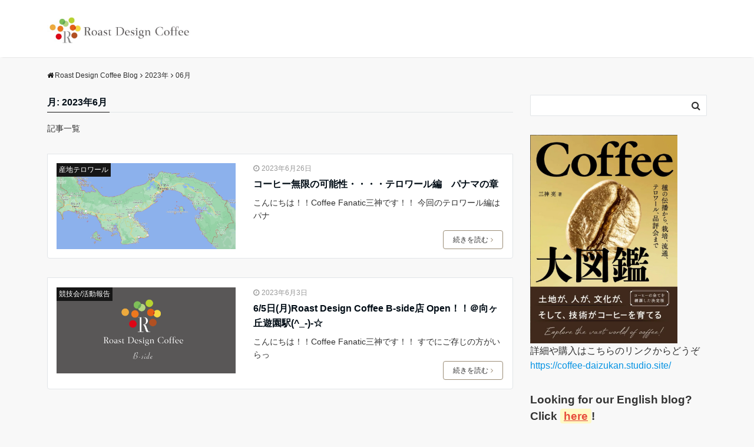

--- FILE ---
content_type: text/html; charset=UTF-8
request_url: https://coffeefanatics.jp/2023/06/
body_size: 11302
content:
<!DOCTYPE html>
<html lang="ja" dir="ltr">
<head prefix="og: http://ogp.me/ns# fb: http://ogp.me/ns/fb# website: http://ogp.me/ns/website#">
<meta charset="UTF-8">
<meta name="keywords" content="2023年06月26日" >
<meta name="description" content="2023年06月26日 - 月別 記事一覧">
<meta name="viewport" content="width=device-width,initial-scale=1.0">
<meta name="robots" content="noindex, follow">
<!--opg-->
<meta property="og:title" content="2023年06月26日 - 月別 記事一覧 | Roast Design Coffee Blog">
<meta property="og:type" content="article">
<meta property="og:url" content="https://coffeefanatics.jp/2023/06/" >
<meta property="og:image" content="http://coffeefanatics.jp/wp-content/uploads/2019/03/kiamabaramame-1.jpg">
<meta property="og:description" content="2023年06月26日 - 月別 記事一覧">
<meta property="og:locale" content="ja_JP">
<meta property="og:site_name" content="Roast Design Coffee Blog">
<meta property="fb:app_id" content="1555457877932450" >
<!--end opg-->
<!--twitter card-->
<meta name="twitter:card" content="summary">
<meta name="twitter:site" content="@RoastDesign">
<meta name="twitter:title" content="2023年06月26日 - 月別 記事一覧 | Roast Design Coffee Blog">
<meta name="twitter:description" content="2023年06月26日 - 月別 記事一覧" />
<meta name="twitter:image" content="http://coffeefanatics.jp/wp-content/uploads/2019/03/kiamabaramame-1.jpg">
<!--end twitter card-->
<title>6月, 2023 | Roast Design Coffee Blog</title>
<meta name='robots' content='max-image-preview:large' />
	<style>img:is([sizes="auto" i], [sizes^="auto," i]) { contain-intrinsic-size: 3000px 1500px }</style>
	
<!-- All in One SEO Pack 3.3.3 によって Michael Torbert の Semper Fi Web Design[1356,1403] -->

<meta name="keywords"  content="panama,terroir,chiriqui,boquete,volcan,tierras altas,renacimiento,,roast design coffee b-side,向ヶ丘遊園,登戸,2023/06/05" />
<meta name="robots" content="noindex,follow" />

<script type="application/ld+json" class="aioseop-schema">{"@context":"https://schema.org","@graph":[{"@type":"Organization","@id":"https://coffeefanatics.jp/#organization","url":"https://coffeefanatics.jp/","name":"Roast Design Coffee Blog","sameAs":[]},{"@type":"WebSite","@id":"https://coffeefanatics.jp/#website","url":"https://coffeefanatics.jp/","name":"Roast Design Coffee Blog","publisher":{"@id":"https://coffeefanatics.jp/#organization"}},{"@type":"CollectionPage","@id":"https://coffeefanatics.jp/2026/01/#collectionpage","url":"https://coffeefanatics.jp/2026/01/","inLanguage":"ja","name":"\u6708\u5225: 6\u6708 2023","isPartOf":{"@id":"https://coffeefanatics.jp/#website"}}]}</script>
<link rel="canonical" href="https://coffeefanatics.jp/2023/06/?post_type=post" />
			<script type="text/javascript" >
				window.ga=window.ga||function(){(ga.q=ga.q||[]).push(arguments)};ga.l=+new Date;
				ga('create', 'UA-134917228-1', { 'cookieDomain': 'coffeefanatics.jp' } );
				// Plugins
				
				ga('send', 'pageview');
			</script>
			<script async src="https://www.google-analytics.com/analytics.js"></script>
			<!-- All in One SEO Pack -->
<link rel='dns-prefetch' href='//ajax.googleapis.com' />
<link rel='dns-prefetch' href='//maxcdn.bootstrapcdn.com' />
<link rel="alternate" type="application/rss+xml" title="Roast Design Coffee Blog &raquo; フィード" href="https://coffeefanatics.jp/feed/" />
<link rel="alternate" type="application/rss+xml" title="Roast Design Coffee Blog &raquo; コメントフィード" href="https://coffeefanatics.jp/comments/feed/" />
<link rel='stylesheet' id='wp-block-library-css' href='https://coffeefanatics.jp/wp-includes/css/dist/block-library/style.min.css?ver=6.8.3' type='text/css' media='all' />
<style id='classic-theme-styles-inline-css' type='text/css'>
/*! This file is auto-generated */
.wp-block-button__link{color:#fff;background-color:#32373c;border-radius:9999px;box-shadow:none;text-decoration:none;padding:calc(.667em + 2px) calc(1.333em + 2px);font-size:1.125em}.wp-block-file__button{background:#32373c;color:#fff;text-decoration:none}
</style>
<style id='global-styles-inline-css' type='text/css'>
:root{--wp--preset--aspect-ratio--square: 1;--wp--preset--aspect-ratio--4-3: 4/3;--wp--preset--aspect-ratio--3-4: 3/4;--wp--preset--aspect-ratio--3-2: 3/2;--wp--preset--aspect-ratio--2-3: 2/3;--wp--preset--aspect-ratio--16-9: 16/9;--wp--preset--aspect-ratio--9-16: 9/16;--wp--preset--color--black: #000000;--wp--preset--color--cyan-bluish-gray: #abb8c3;--wp--preset--color--white: #ffffff;--wp--preset--color--pale-pink: #f78da7;--wp--preset--color--vivid-red: #cf2e2e;--wp--preset--color--luminous-vivid-orange: #ff6900;--wp--preset--color--luminous-vivid-amber: #fcb900;--wp--preset--color--light-green-cyan: #7bdcb5;--wp--preset--color--vivid-green-cyan: #00d084;--wp--preset--color--pale-cyan-blue: #8ed1fc;--wp--preset--color--vivid-cyan-blue: #0693e3;--wp--preset--color--vivid-purple: #9b51e0;--wp--preset--gradient--vivid-cyan-blue-to-vivid-purple: linear-gradient(135deg,rgba(6,147,227,1) 0%,rgb(155,81,224) 100%);--wp--preset--gradient--light-green-cyan-to-vivid-green-cyan: linear-gradient(135deg,rgb(122,220,180) 0%,rgb(0,208,130) 100%);--wp--preset--gradient--luminous-vivid-amber-to-luminous-vivid-orange: linear-gradient(135deg,rgba(252,185,0,1) 0%,rgba(255,105,0,1) 100%);--wp--preset--gradient--luminous-vivid-orange-to-vivid-red: linear-gradient(135deg,rgba(255,105,0,1) 0%,rgb(207,46,46) 100%);--wp--preset--gradient--very-light-gray-to-cyan-bluish-gray: linear-gradient(135deg,rgb(238,238,238) 0%,rgb(169,184,195) 100%);--wp--preset--gradient--cool-to-warm-spectrum: linear-gradient(135deg,rgb(74,234,220) 0%,rgb(151,120,209) 20%,rgb(207,42,186) 40%,rgb(238,44,130) 60%,rgb(251,105,98) 80%,rgb(254,248,76) 100%);--wp--preset--gradient--blush-light-purple: linear-gradient(135deg,rgb(255,206,236) 0%,rgb(152,150,240) 100%);--wp--preset--gradient--blush-bordeaux: linear-gradient(135deg,rgb(254,205,165) 0%,rgb(254,45,45) 50%,rgb(107,0,62) 100%);--wp--preset--gradient--luminous-dusk: linear-gradient(135deg,rgb(255,203,112) 0%,rgb(199,81,192) 50%,rgb(65,88,208) 100%);--wp--preset--gradient--pale-ocean: linear-gradient(135deg,rgb(255,245,203) 0%,rgb(182,227,212) 50%,rgb(51,167,181) 100%);--wp--preset--gradient--electric-grass: linear-gradient(135deg,rgb(202,248,128) 0%,rgb(113,206,126) 100%);--wp--preset--gradient--midnight: linear-gradient(135deg,rgb(2,3,129) 0%,rgb(40,116,252) 100%);--wp--preset--font-size--small: 13px;--wp--preset--font-size--medium: 20px;--wp--preset--font-size--large: 36px;--wp--preset--font-size--x-large: 42px;--wp--preset--spacing--20: 0.44rem;--wp--preset--spacing--30: 0.67rem;--wp--preset--spacing--40: 1rem;--wp--preset--spacing--50: 1.5rem;--wp--preset--spacing--60: 2.25rem;--wp--preset--spacing--70: 3.38rem;--wp--preset--spacing--80: 5.06rem;--wp--preset--shadow--natural: 6px 6px 9px rgba(0, 0, 0, 0.2);--wp--preset--shadow--deep: 12px 12px 50px rgba(0, 0, 0, 0.4);--wp--preset--shadow--sharp: 6px 6px 0px rgba(0, 0, 0, 0.2);--wp--preset--shadow--outlined: 6px 6px 0px -3px rgba(255, 255, 255, 1), 6px 6px rgba(0, 0, 0, 1);--wp--preset--shadow--crisp: 6px 6px 0px rgba(0, 0, 0, 1);}:where(.is-layout-flex){gap: 0.5em;}:where(.is-layout-grid){gap: 0.5em;}body .is-layout-flex{display: flex;}.is-layout-flex{flex-wrap: wrap;align-items: center;}.is-layout-flex > :is(*, div){margin: 0;}body .is-layout-grid{display: grid;}.is-layout-grid > :is(*, div){margin: 0;}:where(.wp-block-columns.is-layout-flex){gap: 2em;}:where(.wp-block-columns.is-layout-grid){gap: 2em;}:where(.wp-block-post-template.is-layout-flex){gap: 1.25em;}:where(.wp-block-post-template.is-layout-grid){gap: 1.25em;}.has-black-color{color: var(--wp--preset--color--black) !important;}.has-cyan-bluish-gray-color{color: var(--wp--preset--color--cyan-bluish-gray) !important;}.has-white-color{color: var(--wp--preset--color--white) !important;}.has-pale-pink-color{color: var(--wp--preset--color--pale-pink) !important;}.has-vivid-red-color{color: var(--wp--preset--color--vivid-red) !important;}.has-luminous-vivid-orange-color{color: var(--wp--preset--color--luminous-vivid-orange) !important;}.has-luminous-vivid-amber-color{color: var(--wp--preset--color--luminous-vivid-amber) !important;}.has-light-green-cyan-color{color: var(--wp--preset--color--light-green-cyan) !important;}.has-vivid-green-cyan-color{color: var(--wp--preset--color--vivid-green-cyan) !important;}.has-pale-cyan-blue-color{color: var(--wp--preset--color--pale-cyan-blue) !important;}.has-vivid-cyan-blue-color{color: var(--wp--preset--color--vivid-cyan-blue) !important;}.has-vivid-purple-color{color: var(--wp--preset--color--vivid-purple) !important;}.has-black-background-color{background-color: var(--wp--preset--color--black) !important;}.has-cyan-bluish-gray-background-color{background-color: var(--wp--preset--color--cyan-bluish-gray) !important;}.has-white-background-color{background-color: var(--wp--preset--color--white) !important;}.has-pale-pink-background-color{background-color: var(--wp--preset--color--pale-pink) !important;}.has-vivid-red-background-color{background-color: var(--wp--preset--color--vivid-red) !important;}.has-luminous-vivid-orange-background-color{background-color: var(--wp--preset--color--luminous-vivid-orange) !important;}.has-luminous-vivid-amber-background-color{background-color: var(--wp--preset--color--luminous-vivid-amber) !important;}.has-light-green-cyan-background-color{background-color: var(--wp--preset--color--light-green-cyan) !important;}.has-vivid-green-cyan-background-color{background-color: var(--wp--preset--color--vivid-green-cyan) !important;}.has-pale-cyan-blue-background-color{background-color: var(--wp--preset--color--pale-cyan-blue) !important;}.has-vivid-cyan-blue-background-color{background-color: var(--wp--preset--color--vivid-cyan-blue) !important;}.has-vivid-purple-background-color{background-color: var(--wp--preset--color--vivid-purple) !important;}.has-black-border-color{border-color: var(--wp--preset--color--black) !important;}.has-cyan-bluish-gray-border-color{border-color: var(--wp--preset--color--cyan-bluish-gray) !important;}.has-white-border-color{border-color: var(--wp--preset--color--white) !important;}.has-pale-pink-border-color{border-color: var(--wp--preset--color--pale-pink) !important;}.has-vivid-red-border-color{border-color: var(--wp--preset--color--vivid-red) !important;}.has-luminous-vivid-orange-border-color{border-color: var(--wp--preset--color--luminous-vivid-orange) !important;}.has-luminous-vivid-amber-border-color{border-color: var(--wp--preset--color--luminous-vivid-amber) !important;}.has-light-green-cyan-border-color{border-color: var(--wp--preset--color--light-green-cyan) !important;}.has-vivid-green-cyan-border-color{border-color: var(--wp--preset--color--vivid-green-cyan) !important;}.has-pale-cyan-blue-border-color{border-color: var(--wp--preset--color--pale-cyan-blue) !important;}.has-vivid-cyan-blue-border-color{border-color: var(--wp--preset--color--vivid-cyan-blue) !important;}.has-vivid-purple-border-color{border-color: var(--wp--preset--color--vivid-purple) !important;}.has-vivid-cyan-blue-to-vivid-purple-gradient-background{background: var(--wp--preset--gradient--vivid-cyan-blue-to-vivid-purple) !important;}.has-light-green-cyan-to-vivid-green-cyan-gradient-background{background: var(--wp--preset--gradient--light-green-cyan-to-vivid-green-cyan) !important;}.has-luminous-vivid-amber-to-luminous-vivid-orange-gradient-background{background: var(--wp--preset--gradient--luminous-vivid-amber-to-luminous-vivid-orange) !important;}.has-luminous-vivid-orange-to-vivid-red-gradient-background{background: var(--wp--preset--gradient--luminous-vivid-orange-to-vivid-red) !important;}.has-very-light-gray-to-cyan-bluish-gray-gradient-background{background: var(--wp--preset--gradient--very-light-gray-to-cyan-bluish-gray) !important;}.has-cool-to-warm-spectrum-gradient-background{background: var(--wp--preset--gradient--cool-to-warm-spectrum) !important;}.has-blush-light-purple-gradient-background{background: var(--wp--preset--gradient--blush-light-purple) !important;}.has-blush-bordeaux-gradient-background{background: var(--wp--preset--gradient--blush-bordeaux) !important;}.has-luminous-dusk-gradient-background{background: var(--wp--preset--gradient--luminous-dusk) !important;}.has-pale-ocean-gradient-background{background: var(--wp--preset--gradient--pale-ocean) !important;}.has-electric-grass-gradient-background{background: var(--wp--preset--gradient--electric-grass) !important;}.has-midnight-gradient-background{background: var(--wp--preset--gradient--midnight) !important;}.has-small-font-size{font-size: var(--wp--preset--font-size--small) !important;}.has-medium-font-size{font-size: var(--wp--preset--font-size--medium) !important;}.has-large-font-size{font-size: var(--wp--preset--font-size--large) !important;}.has-x-large-font-size{font-size: var(--wp--preset--font-size--x-large) !important;}
:where(.wp-block-post-template.is-layout-flex){gap: 1.25em;}:where(.wp-block-post-template.is-layout-grid){gap: 1.25em;}
:where(.wp-block-columns.is-layout-flex){gap: 2em;}:where(.wp-block-columns.is-layout-grid){gap: 2em;}
:root :where(.wp-block-pullquote){font-size: 1.5em;line-height: 1.6;}
</style>
<link rel='stylesheet' id='widgetopts-styles-css' href='https://coffeefanatics.jp/wp-content/plugins/widget-options/assets/css/widget-options.css?ver=4.1.1' type='text/css' media='all' />
<link rel='stylesheet' id='parent-style-css' href='https://coffeefanatics.jp/wp-content/themes/emanon-free/style.css?ver=6.8.3' type='text/css' media='all' />
<link rel='stylesheet' id='emanon-style-css' href='https://coffeefanatics.jp/wp-content/themes/emanon-free-child/style.css?ver=6.8.3' type='text/css' media='all' />
<link rel='stylesheet' id='animate-css' href='https://coffeefanatics.jp/wp-content/themes/emanon-free/lib/css/animate.min.css?ver=6.8.3' type='text/css' media='all' />
<link rel='stylesheet' id='font-awesome-css' href='https://maxcdn.bootstrapcdn.com/font-awesome/latest/css/font-awesome.min.css?ver=6.8.3' type='text/css' media='all' />
<script type="text/javascript" src="https://ajax.googleapis.com/ajax/libs/jquery/2.1.3/jquery.min.js?ver=6.8.3" id="jquery-js"></script>
<link rel="https://api.w.org/" href="https://coffeefanatics.jp/wp-json/" /><link rel="EditURI" type="application/rsd+xml" title="RSD" href="https://coffeefanatics.jp/xmlrpc.php?rsd" />
<style>
/*---main color--*/
#gnav,.global-nav li ul li,.mb-scroll-nav{background-color:#161616;}
.fa,.required{color:#161616;}
#wp-calendar a{color:#161616;font-weight: bold;}
.cat-name, .sticky .cat-name{background-color:#161616;}
.pagination a:hover,.pagination .current{background-color:#161616;border:solid 1px #161616;}
.side-widget-title span,.entry-header span,.archive-title h1 > span{border-bottom:solid 1px #161616;}
.wpp-list li:before{background-color:#161616;}
/*--link color--*/
#gnav .global-nav .current-menu-item > a,#gnav .global-nav .current-menu-item > a .fa,#modal-global-nav-container .current-menu-item a,#modal-global-nav-container .sub-menu .current-menu-item a,.side-widget .current-menu-item a,.mb-scroll-nav-inner .current-menu-item a,.entry-title a:active,.pagination a,.post-nav .fa{color:#777;}
.global-nav-default > li:first-child:before, .global-nav-default > li:after{background-color:#777;}
.modal-menu .modal-gloval-icon-bar{background-color:#777;}
.article-body a{color:#777;}
.next-page span{background-color:#aaa;color:#fff;}
.next-page a span {background-color:#fff;color:#777;}
.comment-page-link .page-numbers{background-color:#fff;color:#777;}
.comment-page-link .current{background-color:#aaa;color:#fff;}
.side-widget li a:after{color:#777;}
/*--link hover--*/
a:hover, .header-site-name a:hover, .global-nav a:hover, .side-widget a:hover, .side-widget li a:hover:before, .header-follow-btn a:hover .fa, #wp-calendar a:hover, .entry-title a:hover, .footer-follow-btn a:hover .fa{color:#aaa;}
.scroll-nav-inner li:after{background-color:#aaa;}
.featured-title h2:hover{color:#aaa;}
.next-page a span:hover{background-color:#aaa;color:#fff;}
.comment-page-link .page-numbers:hover{background-color:#aaa;color:#fff;}
.tagcloud a:hover{border:solid 1px #aaa;color:#aaa;}
blockquote a:hover, .box-default a:hover, .box-info a:hover{color:#aaa;}
#modal-global-nav-container .global-nav-default li a:hover{color:#aaa;}
.side-widget li a:hover:after{color:#aaa;}
.widget-contact a:hover .fa{color:#aaa;}
#sidebar-cta {border:solid 4px #aaa;}
/*--btn color--*/
.btn-more{background-color:#9b8d77;border:solid 1px #9b8d77;}
.btn a{background-color:#9b8d77;color:#fff;}
.btn a:hover{color:#fff;}
.btn-border{display:block;padding:8px 16px;border:solid 1px #9b8d77;}
.btn-border .fa{color:#9b8d77;}
input[type=submit]{background-color:#9b8d77;color:#fff;}
blockquote a, .box-default a, .box-info a{color:#9b8d77;}
/*--header-*/
.header,.header-logo,.header-widget{height:96px;}
.header, .header-col-line #gnav{background-color:#fff;}
.header-site-name{line-height:96px;}
.header-site-name a{color:#000c15;}
.header-col-line {height:80px;}
.header-col-line .header-site-name{line-height: 80px;}
/*--h2-*/
.article-body h2 {border-left:solid 4px #161616;}
/*--h3-*/
.article-body h3:not(.block-pr-box-heading):not(.block-cta-heading):not(.block-pricing-table-heading):not(.block-member-name):not(.showcase-box-heading){border-bottom:solid 2px #161616;}
.top-bar{background-color:#ffffff;border-bottom:solid 1px #ffffff;}
.top-bar h1,.top-bar p{color:#000c15;}
.header-logo img, .modal-header-logo img{max-height:50px;}
@media screen and ( min-width: 768px ) {
.header-logo img{max-height:70px;}
}
.global-nav-line li a {color:#000c15;}
.scroll-nav .header-logo img{max-height:40px;}
/*--modal menu--*/
.modal-gloval-btn{position:absolute;top:50%;right:8px;-webkit-transform:translateY(-50%);transform:translateY(-50%);z-index:999;}
.modal-menu .modal-gloval-icon{float:left;margin-bottom:6px;}
.modal-menu .slicknav_no-text{margin:0;}
.modal-menu .modal-gloval-icon-bar{display:block;width:32px;height:3px;border-radius:4px;-webkit-transition:all 0.2s;transition:all 0.2s;}
.modal-gloval-btn .modal-gloval-icon-bar + .modal-gloval-icon-bar{margin-top:6px;}
.modal-menu .modal-menutxt{display:block;text-align:center;font-size:12px;font-size:1.2rem;color:#000c15;}
/*--slick slider for front page & LP--*/
.slick-slider{-moz-box-sizing:border-box;box-sizing:border-box;-webkit-user-select:none;-moz-user-select:none;-ms-user-select:none;user-select:none;-webkit-touch-callout:none;-khtml-user-select:none;-ms-touch-action:pan-y;touch-action:pan-y;-webkit-tap-highlight-color:rgba(0,0,0,0)}
.slick-list,.slick-slider{display:block;position:relative}
.slick-list{overflow:hidden;margin:0;padding:0}
.slick-list:focus{outline:0}
.slick-list.dragging{cursor:pointer;cursor:hand}
.slick-slider .slick-list,.slick-slider .slick-track{-webkit-transform:translate3d(0,0,0);-moz-transform:translate3d(0,0,0);-ms-transform:translate3d(0,0,0);-o-transform:translate3d(0,0,0);transform:translate3d(0,0,0)}
.slick-track{display:block;position:relative;top:0;left:0;margin:40px 0}
.slick-track:after,.slick-track:before{display:table;content:''}
.slick-track:after{clear:both}.slick-loading .slick-track{visibility:hidden}
.slick-slide{display:none;float:left;height:100%;min-height:1px}[dir='rtl']
.slick-slide{float:right}
.slick-slide.slick-loading img{display:none}
.slick-slide.dragging img{pointer-events:none}
.slick-initialized .slick-slide{display:block}
.slick-loading .slick-slide{visibility:hidden}
.slick-vertical .slick-slide{display:block;height:auto;border:solid 1px transparent}
.slick-arrow.slick-hidden{display:none}
.slick-next:before,.slick-prev:before{content:""}
.slick-next{display:block;position:absolute;top:50%;right:-11px;padding:0;width:16px;height:16px;border-color:#777;border-style:solid;border-width:2px 2px 0 0;background-color:transparent;cursor:pointer;text-indent:-9999px;-webkit-transform:rotate(45deg);-moz-transform:rotate(45deg);-ms-transform:rotate(45deg);-o-transform:rotate(45deg);transform:rotate(45deg)}
.slick-prev{display:block;position:absolute;top:50%;left:-11px;padding:0;width:16px;height:16px;border-color:#777;border-style:solid;border-width:2px 2px 0 0;background-color:transparent;cursor:pointer;text-indent:-9999px;-webkit-transform:rotate(-135deg);-moz-transform:rotate(-135deg);-ms-transform:rotate(-135deg);-o-transform:rotate(-135deg);transform:rotate(-135deg)}
@media screen and ( min-width: 768px ) {
.slick-next{right:-16px;}
.slick-prev{left:-16px;}
}
/*--read more--*/
.archive-header{padding:8px 16px 64px 16px;}
.read-more{position:absolute;right: 0;bottom:24px;left:0;text-align:center;}
.read-more .fa{margin:0 0 0 4px;}
.featured-date .read-more,.home .big-column .read-more,.archive .ar-big-column .read-more{position:absolute;right:0;bottom:32px;left:0;}
.home .big-column .btn-mid,.archive .ar-big-column .btn-mid{width: 80%;}
@media screen and ( min-width: 768px ) {
.archive-header {padding:8px 16px 72px 16px;}
.home .one-column .read-more,.archive .ar-one-column .read-more,.search .ar-one-column .read-more{position:absolute;right:16px;bottom:20px;left:auto;}
.blog .one-column .read-more,.archive .ar-one-column .read-more,.search .ar-one-column .read-more{position:absolute;right:16px;bottom:20px;left:auto;}
.home .big-column .btn-mid,.archive .ar-big-column .btn-mid,.search .ar-big-column .btn-mid{width:20%;}
.blog .big-column .btn-mid,.archive .ar-big-column .btn-mid,.search .ar-big-column .btn-mid{width:20%;}
.home .one-column .read-more .btn-border,.archive .ar-one-column .read-more .btn-border,.search .ar-one-column .read-more .btn-border{display:inline;}
.blog .one-column .read-more .btn-border,.archive .ar-one-column .read-more .btn-border,.search .ar-one-column .read-more .btn-border{display:inline;}
}
/*--post cta--*/
.cta-post{border-top:solid 5px #161616;border-bottom:solid 5px #161616;}
/*--post cta common--*/
.cta-common-background{background-color:#fff;}
.cta-common-title h3{color:#000c15;}
.cta-common-text, .cta-common-text h3, .cta-common-text h4, .cta-common-text h5, .cta-common-text h6{color:#303030;}
.cta-common-btn a{background-color:#9b8d77;color:#fff;}
.cta-common-btn input[type=submit]{background-color:#9b8d77;color:#fff;border-top:solid  2px rgba(255,255,255,0.2);border-bottom:solid 4px rgba(0,0,0,0.2);}
@media screen and ( min-width: 768px ) {
.cta-common-image{float:left;padding-right:4%;width:50%}
}
/*--remodal's necessary styles--*/
html.remodal-is-locked{overflow:hidden;-ms-touch-action:none;touch-action:none}
.remodal,[data-remodal-id]{display:none}
.remodal-overlay{position:fixed;z-index:9998;top:-5000px;right:-5000px;bottom:-5000px;left:-5000px;display:none}
.remodal-wrapper{position:fixed;z-index:9999;top:0;right:0;bottom:0;left:0;display:none;overflow:auto;text-align:center;-webkit-overflow-scrolling:touch}
.remodal-wrapper:after{display:inline-block;height:100%;margin-left:-0.05em;content:""}
.remodal-overlay,.remodal-wrapper{-webkit-backface-visibility:hidden;backface-visibility:hidden}
.remodal{position:relative;outline:0;-webkit-text-size-adjust:100%;-ms-text-size-adjust:100%;text-size-adjust:100%}
.remodal-is-initialized{display:inline-block}
/*--remodal's default mobile first theme--*/
.remodal-bg.remodal-is-opened,.remodal-bg.remodal-is-opening{-webkit-filter:blur(3px);filter:blur(3px)}.remodal-overlay{background:rgba(43,46,56,.9)}
.remodal-overlay.remodal-is-closing,.remodal-overlay.remodal-is-opening{-webkit-animation-duration:0.3s;animation-duration:0.3s;-webkit-animation-fill-mode:forwards;animation-fill-mode:forwards}
.remodal-overlay.remodal-is-opening{-webkit-animation-name:c;animation-name:c}
.remodal-overlay.remodal-is-closing{-webkit-animation-name:d;animation-name:d}
.remodal-wrapper{padding:16px}
.remodal{box-sizing:border-box;width:100%;-webkit-transform:translate3d(0,0,0);transform:translate3d(0,0,0);color:#2b2e38;background:#fff;}
.remodal.remodal-is-closing,.remodal.remodal-is-opening{-webkit-animation-duration:0.3s;animation-duration:0.3s;-webkit-animation-fill-mode:forwards;animation-fill-mode:forwards}
.remodal.remodal-is-opening{-webkit-animation-name:a;animation-name:a}
.remodal.remodal-is-closing{-webkit-animation-name:b;animation-name:b}
.remodal,.remodal-wrapper:after{vertical-align:middle}
.remodal-close{position:absolute;top:-32px;right:0;display:block;overflow:visible;width:32px;height:32px;margin:0;padding:0;cursor:pointer;-webkit-transition:color 0.2s;transition:color 0.2s;text-decoration:none;color:#fff;border:0;outline:0;background:;}
.modal-global-nav-close{position:absolute;top:0;right:0;display:block;overflow:visible;width:32px;height:32px;margin:0;padding:0;cursor:pointer;-webkit-transition:color 0.2s;transition:color 0.2s;text-decoration:none;color:#fff;border:0;outline:0;background:#777;}
.remodal-close:focus,.remodal-close:hover{color:#2b2e38}
.remodal-close:before{font-family:Arial,Helvetica CY,Nimbus Sans L,sans-serif!important;font-size:32px;line-height:32px;position:absolute;top:0;left:0;display:block;width:32px;content:"\00d7";text-align:center;}
.remodal-cancel,.remodal-confirm{font:inherit;display:inline-block;overflow:visible;min-width:110px;margin:0;padding:9pt 0;cursor:pointer;-webkit-transition:background 0.2s;transition:background 0.2s;text-align:center;vertical-align:middle;text-decoration:none;border:0;outline:0}
.remodal-confirm{color:#fff;background:#81c784}
.remodal-confirm:focus,.remodal-confirm:hover{background:#66bb6a}
.remodal-cancel{color:#fff;background:#e57373}
.remodal-cancel:focus,.remodal-cancel:hover{background:#ef5350}
.remodal-cancel::-moz-focus-inner,.remodal-close::-moz-focus-inner,.remodal-confirm::-moz-focus-inner{padding:0;border:0}
@-webkit-keyframes a{0%{-webkit-transform:scale(1.05);transform:scale(1.05);opacity:0}to{-webkit-transform:none;transform:none;opacity:1}}
@keyframes a{0%{-webkit-transform:scale(1.05);transform:scale(1.05);opacity:0}to{-webkit-transform:none;transform:none;opacity:1}}
@-webkit-keyframes b{0%{-webkit-transform:scale(1);transform:scale(1);opacity:1}to{-webkit-transform:scale(0.95);transform:scale(0.95);opacity:0}}
@keyframes b{0%{-webkit-transform:scale(1);transform:scale(1);opacity:1}to{-webkit-transform:scale(0.95);transform:scale(0.95);opacity:0}}
@-webkit-keyframes c{0%{opacity:0}to{opacity:1}}
@keyframes c{0%{opacity:0}to{opacity:1}}
@-webkit-keyframes d{0%{opacity:1}to{opacity:0}}
@keyframes d{0%{opacity:1}to{opacity:0}}
@media only screen and (min-width:641px){.remodal{max-width:700px}}.lt-ie9 .remodal-overlay{background:#2b2e38}.lt-ie9 .remodal{width:700px}
/*--footer--*/
.footer{color:#b5b5b5;background-color:#232323;}
.footer a,.footer .fa{color:#b5b5b5;}
.footer a:hover{color:#fff;}
.footer a:hover .fa{color:#fff;}
.footer-nav li{border-right:solid 1px #b5b5b5;}
.footer-widget-box h2,.footer-widget-box h3,.footer-widget-box h4,.footer-widget-box h5,.footer-widget-box h6{color:#b5b5b5;}
.footer-widget-box h3{border-bottom:solid 1px #b5b5b5;}
.footer-widget-box a:hover .fa#fff;}
.footer-widget-box #wp-calendar caption{border:solid 1px #b5b5b5;border-bottom: none;}
.footer-widget-box #wp-calendar th{border:solid 1px #b5b5b5;}
.footer-widget-box #wp-calendar td{border:solid 1px #b5b5b5;}
.footer-widget-box #wp-calendar a:hover{color:#fff;}
.footer-widget-box .tagcloud a{border:solid 1px #b5b5b5;}
.footer-widget-box .tagcloud a:hover{border:solid 1px #fff;}
.footer-widget-box .wpp-list .wpp-excerpt, .footer-widget-box .wpp-list .post-stats, .footer-widget-box .wpp-list .post-stats a{color:#b5b5b5;}
.footer-widget-box .wpp-list a:hover{color:#fff;}
.footer-widget-box select{border:solid  1px #b5b5b5;color:#b5b5b5;}
.footer-widget-box .widget-contact a:hover .fa{color:#fff;}
@media screen and ( min-width: 768px ) {.footer a:hover .fa{color:#b5b5b5;}}
/*--page custom css--*/
</style>
</head>
<body id="top" class="archive date wp-theme-emanon-free wp-child-theme-emanon-free-child">
<div id="fb-root"></div>
<script>(function(d, s, id) {
var js, fjs = d.getElementsByTagName(s)[0];
if (d.getElementById(id)) return;
js = d.createElement(s); js.id = id;
js.src = "//connect.facebook.net/ja_JP/sdk.js#xfbml=1&version=v2.6&appId=1555457877932450";
fjs.parentNode.insertBefore(js, fjs);
}(document, 'script', 'facebook-jssdk'));</script>
<header id="header-wrapper" class="clearfix" itemscope itemtype="http://schema.org/WPHeader">
	<!--top bar-->
	<div class="top-bar">
		<div class="container">
			<div class="col12">
			<p itemprop="description"></p>
			</div>
		</div>
	</div>
	<!--end top bar-->
	<!--header-->
	<div class="header">
		<div class="container">
						<div class="col4 first">
			<div class="header-logo"><a href="https://coffeefanatics.jp/"><img src="http://coffeefanatics.jp/wp-content/uploads/2019/02/Horizontal01のコピー.jpg" alt="Roast Design Coffee Blog" ></a></div>
			</div>
			<div class="col8">
						</div>
					</div>
		<!--mobile menu-->
		<div class="modal-menu">
			<a href="#modal-global-nav" data-remodal-target="modal-global-nav" class="modal-gloval-btn">
				<span class="modal-menutxt">Menu</span>
				<span class="modal-gloval-icon">
					<span class="modal-gloval-icon-bar"></span>
					<span class="modal-gloval-icon-bar"></span>
					<span class="modal-gloval-icon-bar"></span>
				</span>
			</a>
		</div>
		<!--global nav-->
<div class="remodal" data-remodal-id="modal-global-nav" data-remodal-options="hashTracking:false">
	<button data-remodal-action="close" class="remodal-close modal-global-nav-close"></button>
	<div id="modal-global-nav-container">
		<div class="modal-header-logo"><a href="https://coffeefanatics.jp/"><img src="http://coffeefanatics.jp/wp-content/uploads/2019/02/Horizontal01のコピー.jpg" alt="Roast Design Coffee Blog" ></a></div>
		<nav>
				</nav>
			</div>
</div>
<!--end global nav-->		<!--end mobile menu-->
	</div>
	<!--end header-->
</header>
<!--global nav-->
<div id="gnav" class="default-nav">
	<div class="container">
		<div class="col12">
			<nav id="menu">
						</nav>
		</div>
	</div>
</div>
<!--end global nav-->

<!--content-->
<div class="content">
	<div class="container">
		<!--breadcrumb-->
	<nav id="breadcrumb" class="col12 rcrumbs clearfix">
	<ol itemscope itemtype="http://schema.org/BreadcrumbList"><li itemprop="itemListElement" itemscope itemtype="http://schema.org/ListItem"><i class="fa fa-home"></i><a itemprop="item" href="https://coffeefanatics.jp/"><span itemprop="name">Roast Design Coffee Blog</span></a><i class="fa fa-angle-right"></i><meta itemprop="position" content="1" /></li><li itemprop="itemListElement" itemscope itemtype="http://schema.org/ListItem"><a itemprop="item" href="https://coffeefanatics.jp/2023/"><span itemprop="name">2023年</span></a><i class="fa fa-angle-right"></i><meta itemprop="position" content="2" /></li><li><span>06月</span></li></ol>
</nav>
<!--end breadcrumb-->		<!--main-->
		<main>
			<div class="col-main clearfix">
								<div class="archive-title"><h1><span>月: <span>2023年6月</span></span></h1></div>								<div class="archive-description">
					<p>記事一覧</p>
				</div>
												<div class="clearfix post-4893 post type-post status-publish format-standard has-post-thumbnail category-343 tag-boquete tag-chiriqui tag-panama tag-renacimiento tag-terroir tag-tierras-altas tag-volcan one-column ar-one-column au-one-column">
	<!--loop of article-->
		<article class="archive-list">
		<!--thumbnail-->
<div class="eye-catch">
	<a class="image-link-border" href="https://coffeefanatics.jp/terroir-panama/"><img width="544" height="262" src="https://coffeefanatics.jp/wp-content/uploads/2023/06/スクリーンショット-156-544x262.png" class="attachment-small-thumbnail size-small-thumbnail wp-post-image" alt="" decoding="async" fetchpriority="high" srcset="https://coffeefanatics.jp/wp-content/uploads/2023/06/スクリーンショット-156-544x262.png 544w, https://coffeefanatics.jp/wp-content/uploads/2023/06/スクリーンショット-156-1118x538.png 1118w, https://coffeefanatics.jp/wp-content/uploads/2023/06/スクリーンショット-156-733x353.png 733w" sizes="(max-width: 544px) 100vw, 544px" /></a>
<span class="cat-name"><a href="https://coffeefanatics.jp/category/%e7%94%a3%e5%9c%b0%e3%83%86%e3%83%ad%e3%83%af%e3%83%bc%e3%83%ab/">産地テロワール</a></span>
</div>
<!--end thumbnail-->		<header class="archive-header">
			<ul class="post-meta clearfix">
<li><i class="fa fa-clock-o"></i><time class="date published updated" datetime="2023-06-26">2023年6月26日</time></li>
</ul >
			<h2 class="archive-header-title"><a href="https://coffeefanatics.jp/terroir-panama/">コーヒー無限の可能性・・・・テロワール編　パナマの章</a></h2>
						<p>こんにちは！！Coffee Fanatic三神です！！ 今回のテロワール編はパナ</p>
						<div class="read-more"><a class="btn-border btn-mid" href="https://coffeefanatics.jp/terroir-panama/">続きを読む<i class="fa fa-angle-right"></i></a></div>		</header>
	</article>
		<article class="archive-list">
		<!--thumbnail-->
<div class="eye-catch">
	<a class="image-link-border" href="https://coffeefanatics.jp/roast-design-coffee-b-side-open/"><img width="544" height="262" src="https://coffeefanatics.jp/wp-content/uploads/2023/06/B-sideロゴ-544x262.png" class="attachment-small-thumbnail size-small-thumbnail wp-post-image" alt="" decoding="async" srcset="https://coffeefanatics.jp/wp-content/uploads/2023/06/B-sideロゴ-544x262.png 544w, https://coffeefanatics.jp/wp-content/uploads/2023/06/B-sideロゴ-1118x538.png 1118w, https://coffeefanatics.jp/wp-content/uploads/2023/06/B-sideロゴ-733x353.png 733w" sizes="(max-width: 544px) 100vw, 544px" /></a>
<span class="cat-name"><a href="https://coffeefanatics.jp/category/%e6%b4%bb%e5%8b%95%e5%a0%b1%e5%91%8a/">競技会/活動報告</a></span>
</div>
<!--end thumbnail-->		<header class="archive-header">
			<ul class="post-meta clearfix">
<li><i class="fa fa-clock-o"></i><time class="date published updated" datetime="2023-06-03">2023年6月3日</time></li>
</ul >
			<h2 class="archive-header-title"><a href="https://coffeefanatics.jp/roast-design-coffee-b-side-open/">6/5日(月)Roast Design Coffee B-side店 Open！！＠向ヶ丘遊園駅(^_-)-☆</a></h2>
						<p>こんにちは！！Coffee Fanatic三神です！！ すでにご存じの方がいらっ</p>
						<div class="read-more"><a class="btn-border btn-mid" href="https://coffeefanatics.jp/roast-design-coffee-b-side-open/">続きを読む<i class="fa fa-angle-right"></i></a></div>		</header>
	</article>
		<!--end loop of article-->
</div>
			</div>
		</main>
		<!--end main-->
		<!--sidebar-->
		<aside class="col-sidebar sidebar">
			<div class="widget side-widget">

<form role="search" method="get" class="search-form" action="https://coffeefanatics.jp/">
	<label for="search-form-696c1507e2d38">
	</label>
	<input type="search" id="search-form-696c1507e2d38" class="search-field" value="" name="s" />
	<button type="submit" class="search-submit"><i class="fa fa-search"></i></button>
</form>
</div><div class="widget side-widget">
<figure class="wp-block-image size-full"><img loading="lazy" decoding="async" width="250" height="354" src="https://coffeefanatics.jp/wp-content/uploads/2025/03/スクリーンショット-2025-03-25-15.59.49-1.png" alt="" class="wp-image-6913" srcset="https://coffeefanatics.jp/wp-content/uploads/2025/03/スクリーンショット-2025-03-25-15.59.49-1.png 250w, https://coffeefanatics.jp/wp-content/uploads/2025/03/スクリーンショット-2025-03-25-15.59.49-1-212x300.png 212w" sizes="auto, (max-width: 250px) 100vw, 250px" /><figcaption>詳細や購入はこちらのリンクからどうぞ<br><a rel="noreferrer noopener" href="https://coffee-daizukan.studio.site/" target="_blank"><span class="has-inline-color has-vivid-cyan-blue-color">https://coffee-daizukan.studio.site/</span></a></figcaption></figure>
</div><div class="widget side-widget"><!DOCTYPE html>
<html lang="ja">
<head>
  <meta charset="UTF-8">
  <title>英語ブログへのリンク（目立つデザイン）</title>
  <style>
    .english-blog-link {
      font-size: 1.2em;
      font-weight: bold;
      color: #333;
    }
    .here-link {
      color: #e74c3c;
      font-weight: bold;
      background: #fff9c4;
      padding: 2px 6px;
      border-radius: 4px;
      text-decoration: underline;
      transition: background 0.3s;
    }
    .here-link:hover {
      background: #fdd835;
    }
  </style>
</head>
<body>
  <p class="english-blog-link">
    Looking for our English blog? Click <a href="https://coffeefanatics.jp/en/" class="here-link">here</a>!
  </p>
</body>
</html>
</div>
		<div class="widget side-widget">
		<div class="side-widget-title"><h3><span>最近の投稿</span></h3></div>
		<ul>
											<li>
					<a href="https://coffeefanatics.jp/jhdc-seminar-2026-02-23/">2/24日（火）JHDC2025第2位入賞！！川村敬大さんをゲストにドリップセミナーやります(∩´∀｀)∩</a>
									</li>
											<li>
					<a href="https://coffeefanatics.jp/espresso-filterbrew-and-i-vol-2/">エスプレッソとドリップと私♡ Vol.2 イタリア磁器とモカポット</a>
									</li>
											<li>
					<a href="https://coffeefanatics.jp/espresso-filterbrew-and-i-vol-1/">エスプレッソとドリップと私♡ Vol.1 すべてはターキッシュコーヒーから始まった！？</a>
									</li>
											<li>
					<a href="https://coffeefanatics.jp/espresso-filterbrew-and-i-vol-0/">「エスプレッソとドリップと私」　Vol.0 序章♡</a>
									</li>
											<li>
					<a href="https://coffeefanatics.jp/wcrc2025%e5%87%ba%e5%bc%b5%e5%a0%b1%e5%91%8a/">WCRC2025出張報告</a>
									</li>
					</ul>

		</div><div class="widget side-widget"><div class="side-widget-title"><h3><span>アーカイブ</span></h3></div>
			<ul>
					<li><a href='https://coffeefanatics.jp/2026/01/'>2026年1月</a></li>
	<li><a href='https://coffeefanatics.jp/2025/12/'>2025年12月</a></li>
	<li><a href='https://coffeefanatics.jp/2025/10/'>2025年10月</a></li>
	<li><a href='https://coffeefanatics.jp/2025/09/'>2025年9月</a></li>
	<li><a href='https://coffeefanatics.jp/2025/07/'>2025年7月</a></li>
	<li><a href='https://coffeefanatics.jp/2025/04/'>2025年4月</a></li>
	<li><a href='https://coffeefanatics.jp/2025/03/'>2025年3月</a></li>
	<li><a href='https://coffeefanatics.jp/2024/12/'>2024年12月</a></li>
	<li><a href='https://coffeefanatics.jp/2024/10/'>2024年10月</a></li>
	<li><a href='https://coffeefanatics.jp/2024/09/'>2024年9月</a></li>
	<li><a href='https://coffeefanatics.jp/2024/08/'>2024年8月</a></li>
	<li><a href='https://coffeefanatics.jp/2024/07/'>2024年7月</a></li>
	<li><a href='https://coffeefanatics.jp/2024/05/'>2024年5月</a></li>
	<li><a href='https://coffeefanatics.jp/2024/04/'>2024年4月</a></li>
	<li><a href='https://coffeefanatics.jp/2023/12/'>2023年12月</a></li>
	<li><a href='https://coffeefanatics.jp/2023/10/'>2023年10月</a></li>
	<li><a href='https://coffeefanatics.jp/2023/09/'>2023年9月</a></li>
	<li><a href='https://coffeefanatics.jp/2023/08/'>2023年8月</a></li>
	<li><a href='https://coffeefanatics.jp/2023/06/' aria-current="page">2023年6月</a></li>
	<li><a href='https://coffeefanatics.jp/2023/03/'>2023年3月</a></li>
	<li><a href='https://coffeefanatics.jp/2022/11/'>2022年11月</a></li>
	<li><a href='https://coffeefanatics.jp/2022/09/'>2022年9月</a></li>
	<li><a href='https://coffeefanatics.jp/2022/08/'>2022年8月</a></li>
	<li><a href='https://coffeefanatics.jp/2022/07/'>2022年7月</a></li>
	<li><a href='https://coffeefanatics.jp/2022/06/'>2022年6月</a></li>
	<li><a href='https://coffeefanatics.jp/2022/05/'>2022年5月</a></li>
	<li><a href='https://coffeefanatics.jp/2022/04/'>2022年4月</a></li>
	<li><a href='https://coffeefanatics.jp/2022/03/'>2022年3月</a></li>
	<li><a href='https://coffeefanatics.jp/2022/02/'>2022年2月</a></li>
	<li><a href='https://coffeefanatics.jp/2022/01/'>2022年1月</a></li>
	<li><a href='https://coffeefanatics.jp/2021/12/'>2021年12月</a></li>
	<li><a href='https://coffeefanatics.jp/2021/11/'>2021年11月</a></li>
	<li><a href='https://coffeefanatics.jp/2021/10/'>2021年10月</a></li>
	<li><a href='https://coffeefanatics.jp/2021/09/'>2021年9月</a></li>
	<li><a href='https://coffeefanatics.jp/2021/08/'>2021年8月</a></li>
	<li><a href='https://coffeefanatics.jp/2021/07/'>2021年7月</a></li>
	<li><a href='https://coffeefanatics.jp/2021/06/'>2021年6月</a></li>
	<li><a href='https://coffeefanatics.jp/2021/05/'>2021年5月</a></li>
	<li><a href='https://coffeefanatics.jp/2021/04/'>2021年4月</a></li>
	<li><a href='https://coffeefanatics.jp/2021/03/'>2021年3月</a></li>
	<li><a href='https://coffeefanatics.jp/2021/02/'>2021年2月</a></li>
	<li><a href='https://coffeefanatics.jp/2021/01/'>2021年1月</a></li>
	<li><a href='https://coffeefanatics.jp/2020/12/'>2020年12月</a></li>
	<li><a href='https://coffeefanatics.jp/2020/11/'>2020年11月</a></li>
	<li><a href='https://coffeefanatics.jp/2020/10/'>2020年10月</a></li>
	<li><a href='https://coffeefanatics.jp/2020/09/'>2020年9月</a></li>
	<li><a href='https://coffeefanatics.jp/2020/08/'>2020年8月</a></li>
	<li><a href='https://coffeefanatics.jp/2020/07/'>2020年7月</a></li>
	<li><a href='https://coffeefanatics.jp/2020/06/'>2020年6月</a></li>
	<li><a href='https://coffeefanatics.jp/2020/05/'>2020年5月</a></li>
	<li><a href='https://coffeefanatics.jp/2020/04/'>2020年4月</a></li>
	<li><a href='https://coffeefanatics.jp/2020/03/'>2020年3月</a></li>
	<li><a href='https://coffeefanatics.jp/2020/02/'>2020年2月</a></li>
	<li><a href='https://coffeefanatics.jp/2019/12/'>2019年12月</a></li>
	<li><a href='https://coffeefanatics.jp/2019/11/'>2019年11月</a></li>
	<li><a href='https://coffeefanatics.jp/2019/10/'>2019年10月</a></li>
	<li><a href='https://coffeefanatics.jp/2019/09/'>2019年9月</a></li>
	<li><a href='https://coffeefanatics.jp/2019/08/'>2019年8月</a></li>
	<li><a href='https://coffeefanatics.jp/2019/07/'>2019年7月</a></li>
	<li><a href='https://coffeefanatics.jp/2019/06/'>2019年6月</a></li>
	<li><a href='https://coffeefanatics.jp/2019/05/'>2019年5月</a></li>
	<li><a href='https://coffeefanatics.jp/2019/04/'>2019年4月</a></li>
	<li><a href='https://coffeefanatics.jp/2019/03/'>2019年3月</a></li>
	<li><a href='https://coffeefanatics.jp/2019/02/'>2019年2月</a></li>
			</ul>

			</div><div class="widget side-widget"><div class="side-widget-title"><h3><span>カテゴリー</span></h3></div>
			<ul>
					<li class="cat-item cat-item-2"><a href="https://coffeefanatics.jp/category/%e3%82%b9%e3%83%9a%e3%82%b7%e3%83%a3%e3%83%ab%e3%83%86%e3%82%a3%e3%82%b3%e3%83%bc%e3%83%92%e3%83%bc/">スペシャルティコーヒー/カッピング用語</a>
</li>
	<li class="cat-item cat-item-71"><a href="https://coffeefanatics.jp/category/%e3%82%bb%e3%83%9f%e3%83%8a%e3%83%bc/">セミナー</a>
</li>
	<li class="cat-item cat-item-94"><a href="https://coffeefanatics.jp/category/%e5%93%81%e7%a8%ae-%e6%a0%bd%e5%9f%b9/">品種/栽培</a>
</li>
	<li class="cat-item cat-item-39"><a href="https://coffeefanatics.jp/category/%e6%8a%bd%e5%87%ba/">抽出</a>
</li>
	<li class="cat-item cat-item-65"><a href="https://coffeefanatics.jp/category/%e6%8e%a1%e7%94%a8/">採用</a>
</li>
	<li class="cat-item cat-item-1"><a href="https://coffeefanatics.jp/category/%e6%9c%aa%e5%88%86%e9%a1%9e/">未分類</a>
</li>
	<li class="cat-item cat-item-73"><a href="https://coffeefanatics.jp/category/%e7%84%99%e7%85%8e/">焙煎</a>
</li>
	<li class="cat-item cat-item-19"><a href="https://coffeefanatics.jp/category/%e7%94%9f%e7%94%a3%e5%87%a6%e7%90%86%ef%bc%88process%ef%bc%89/">生産処理（Process）</a>
</li>
	<li class="cat-item cat-item-343"><a href="https://coffeefanatics.jp/category/%e7%94%a3%e5%9c%b0%e3%83%86%e3%83%ad%e3%83%af%e3%83%bc%e3%83%ab/">産地テロワール</a>
</li>
	<li class="cat-item cat-item-70"><a href="https://coffeefanatics.jp/category/%e7%94%a3%e5%9c%b0%e5%a0%b1%e5%91%8a/">産地報告</a>
</li>
	<li class="cat-item cat-item-6"><a href="https://coffeefanatics.jp/category/%e6%b4%bb%e5%8b%95%e5%a0%b1%e5%91%8a/">競技会/活動報告</a>
</li>
			</ul>

			</div>		</aside>
		<!--end sidebar-->
	</div>
</div>
<!--end content-->

<!--footer-->
<footer class="footer">
			<!--sidebar footer-->
		<div class="sidebar-footer" >
	<div class="container">
			<div class="col4 first">
				
		<div class="widget footer-widget-box">
		<h3>最近の投稿</h3>
		<ul>
											<li>
					<a href="https://coffeefanatics.jp/jhdc-seminar-2026-02-23/">2/24日（火）JHDC2025第2位入賞！！川村敬大さんをゲストにドリップセミナーやります(∩´∀｀)∩</a>
									</li>
											<li>
					<a href="https://coffeefanatics.jp/espresso-filterbrew-and-i-vol-2/">エスプレッソとドリップと私♡ Vol.2 イタリア磁器とモカポット</a>
									</li>
											<li>
					<a href="https://coffeefanatics.jp/espresso-filterbrew-and-i-vol-1/">エスプレッソとドリップと私♡ Vol.1 すべてはターキッシュコーヒーから始まった！？</a>
									</li>
											<li>
					<a href="https://coffeefanatics.jp/espresso-filterbrew-and-i-vol-0/">「エスプレッソとドリップと私」　Vol.0 序章♡</a>
									</li>
											<li>
					<a href="https://coffeefanatics.jp/wcrc2025%e5%87%ba%e5%bc%b5%e5%a0%b1%e5%91%8a/">WCRC2025出張報告</a>
									</li>
					</ul>

		</div><div class="widget footer-widget-box"><h3>カテゴリー</h3>
			<ul>
					<li class="cat-item cat-item-2"><a href="https://coffeefanatics.jp/category/%e3%82%b9%e3%83%9a%e3%82%b7%e3%83%a3%e3%83%ab%e3%83%86%e3%82%a3%e3%82%b3%e3%83%bc%e3%83%92%e3%83%bc/">スペシャルティコーヒー/カッピング用語</a>
</li>
	<li class="cat-item cat-item-71"><a href="https://coffeefanatics.jp/category/%e3%82%bb%e3%83%9f%e3%83%8a%e3%83%bc/">セミナー</a>
</li>
	<li class="cat-item cat-item-94"><a href="https://coffeefanatics.jp/category/%e5%93%81%e7%a8%ae-%e6%a0%bd%e5%9f%b9/">品種/栽培</a>
</li>
	<li class="cat-item cat-item-39"><a href="https://coffeefanatics.jp/category/%e6%8a%bd%e5%87%ba/">抽出</a>
</li>
	<li class="cat-item cat-item-65"><a href="https://coffeefanatics.jp/category/%e6%8e%a1%e7%94%a8/">採用</a>
</li>
	<li class="cat-item cat-item-1"><a href="https://coffeefanatics.jp/category/%e6%9c%aa%e5%88%86%e9%a1%9e/">未分類</a>
</li>
	<li class="cat-item cat-item-73"><a href="https://coffeefanatics.jp/category/%e7%84%99%e7%85%8e/">焙煎</a>
</li>
	<li class="cat-item cat-item-19"><a href="https://coffeefanatics.jp/category/%e7%94%9f%e7%94%a3%e5%87%a6%e7%90%86%ef%bc%88process%ef%bc%89/">生産処理（Process）</a>
</li>
	<li class="cat-item cat-item-343"><a href="https://coffeefanatics.jp/category/%e7%94%a3%e5%9c%b0%e3%83%86%e3%83%ad%e3%83%af%e3%83%bc%e3%83%ab/">産地テロワール</a>
</li>
	<li class="cat-item cat-item-70"><a href="https://coffeefanatics.jp/category/%e7%94%a3%e5%9c%b0%e5%a0%b1%e5%91%8a/">産地報告</a>
</li>
	<li class="cat-item cat-item-6"><a href="https://coffeefanatics.jp/category/%e6%b4%bb%e5%8b%95%e5%a0%b1%e5%91%8a/">競技会/活動報告</a>
</li>
			</ul>

			</div>			</div>
			<div class="col4">
				<div class="widget_text widget footer-widget-box"><h3>Link</h3><div class="textwidget custom-html-widget"><a href="https://roast-design-coffee.com">Roast Design Coffee ホームページ</a>
<br>
<a href="https://roastdesigncoffee.com">コーヒー 通販・Web Shop</a></div></div><div class="widget footer-widget-box"><h3>SNS</h3>		<div id="my-profile">
					<h4></h4>
								<ul>
															<li class="widget-twitter"><a href="https://twitter.com/RoastDesign" target="_blank"><i class="fa fa-twitter"></i></a></li>
															<li class="widget-facebook"><a href="https://www.facebook.com/roastdesigncoffee" target="_blank"><i class="fa fa-facebook"></i></a></li>
															<li class="widget-instagram"><a href="https://www.instagram.com/roastdesigncoffee/" target="_blank"><i class="fa fa-instagram"></i></a></li>
																								</ul>
							<div class="profile-text">
				<p></p>
			</div>
		</div>
		</div>			</div>
			<div class="col4">
				<div class="widget footer-widget-box">

<form role="search" method="get" class="search-form" action="https://coffeefanatics.jp/">
	<label for="search-form-696c1507f2431">
	</label>
	<input type="search" id="search-form-696c1507f2431" class="search-field" value="" name="s" />
	<button type="submit" class="search-submit"><i class="fa fa-search"></i></button>
</form>
</div>			</div>
	</div>
</div>
		<!--end sidebar footer-->
	<div class="container">
		<div class="col12">
			<div class="pagetop wow slideInUp"><a href="#top"><i class="fa fa-chevron-up" aria-hidden="true"></i><span class="br"></span>Page Top</a></div>						<div class="copyright">
<small>&copy;&nbsp;<a href="https://coffeefanatics.jp">Roast Design Coffee Blog</a><br class="br-sp"> Powered by <a href="https://wp-emanon.jp/" target="_blank" rel="nofollow">Emanon</a></small>
</div>
		</div>
	</div>
</footer>
<!--end footer-->
<script type="speculationrules">
{"prefetch":[{"source":"document","where":{"and":[{"href_matches":"\/*"},{"not":{"href_matches":["\/wp-*.php","\/wp-admin\/*","\/wp-content\/uploads\/*","\/wp-content\/*","\/wp-content\/plugins\/*","\/wp-content\/themes\/emanon-free-child\/*","\/wp-content\/themes\/emanon-free\/*","\/*\\?(.+)"]}},{"not":{"selector_matches":"a[rel~=\"nofollow\"]"}},{"not":{"selector_matches":".no-prefetch, .no-prefetch a"}}]},"eagerness":"conservative"}]}
</script>
<script type="text/javascript" id="pll_cookie_script-js-after">
/* <![CDATA[ */
(function() {
				var expirationDate = new Date();
				expirationDate.setTime( expirationDate.getTime() + 31536000 * 1000 );
				document.cookie = "pll_language=ja; expires=" + expirationDate.toUTCString() + "; path=/; secure; SameSite=Lax";
			}());
/* ]]> */
</script>
<script type="text/javascript" src="https://coffeefanatics.jp/wp-content/themes/emanon-free/lib/js/master.js?ver=6.8.3" id="emanon-master-js"></script>
<script type="text/javascript" src="https://coffeefanatics.jp/wp-content/themes/emanon-free/lib/js/wow.min.js?ver=6.8.3" id="emanon-wow-js"></script>
<script type="text/javascript" src="https://coffeefanatics.jp/wp-content/themes/emanon-free/lib/js/wow-init-stop-mobile.js?ver=6.8.3" id="emanon-wow-init-js"></script>
<script type="text/javascript" src="https://coffeefanatics.jp/wp-content/themes/emanon-free/lib/js/custom.min.js?ver=6.8.3" id="emanon-custom-js"></script>
</body>
</html>
<!-- Dynamic page generated in 0.267 seconds. -->
<!-- Cached page generated by WP-Super-Cache on 2026-01-18 08:02:31 -->

<!-- super cache -->

--- FILE ---
content_type: text/plain
request_url: https://www.google-analytics.com/j/collect?v=1&_v=j102&a=1390480301&t=pageview&_s=1&dl=https%3A%2F%2Fcoffeefanatics.jp%2F2023%2F06%2F&ul=en-us%40posix&dt=6%E6%9C%88%2C%202023%20%7C%20Roast%20Design%20Coffee%20Blog&sr=1280x720&vp=1280x720&_u=IEBAAAABAAAAACAAI~&jid=868577777&gjid=2143957053&cid=362709192.1768691376&tid=UA-134917228-1&_gid=293751458.1768691376&_r=1&_slc=1&z=510275237
body_size: -451
content:
2,cG-6T8H92HHGE